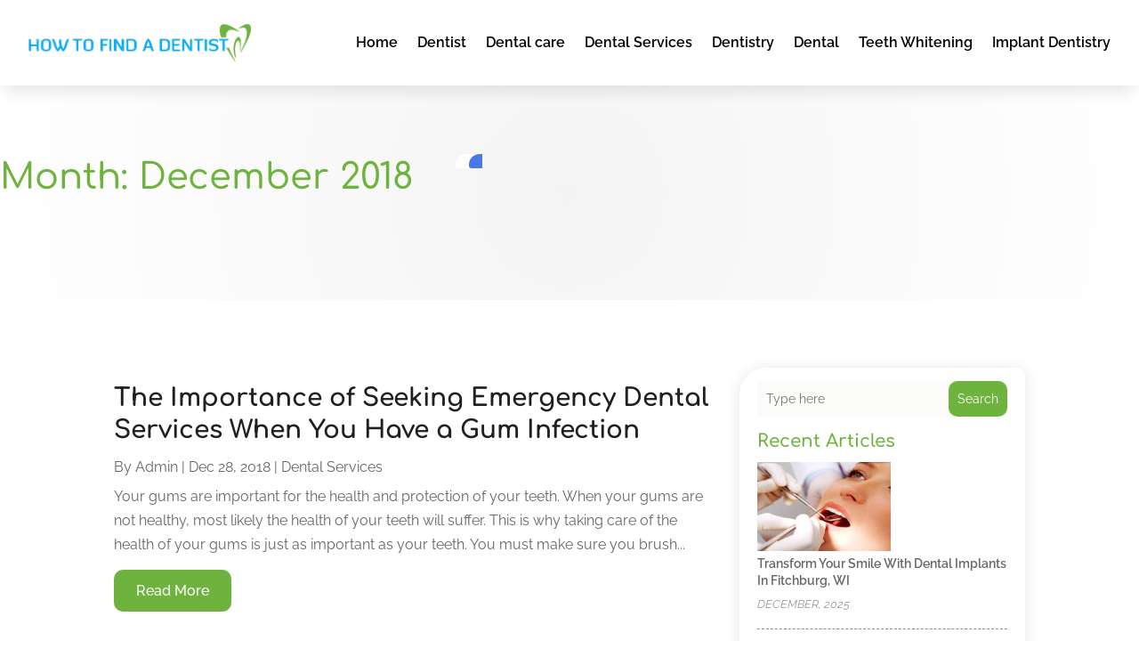

--- FILE ---
content_type: text/css
request_url: https://www.howtofindadentist.net/wp-content/et-cache/global/et-divi-customizer-global.min.css?ver=1768729676
body_size: 7582
content:
body,.et_pb_column_1_2 .et_quote_content blockquote cite,.et_pb_column_1_2 .et_link_content a.et_link_main_url,.et_pb_column_1_3 .et_quote_content blockquote cite,.et_pb_column_3_8 .et_quote_content blockquote cite,.et_pb_column_1_4 .et_quote_content blockquote cite,.et_pb_blog_grid .et_quote_content blockquote cite,.et_pb_column_1_3 .et_link_content a.et_link_main_url,.et_pb_column_3_8 .et_link_content a.et_link_main_url,.et_pb_column_1_4 .et_link_content a.et_link_main_url,.et_pb_blog_grid .et_link_content a.et_link_main_url,body .et_pb_bg_layout_light .et_pb_post p,body .et_pb_bg_layout_dark .et_pb_post p{font-size:16px}.et_pb_slide_content,.et_pb_best_value{font-size:18px}body{color:#37383d}h1,h2,h3,h4,h5,h6{color:#6eb33e}#et_search_icon:hover,.mobile_menu_bar:before,.mobile_menu_bar:after,.et_toggle_slide_menu:after,.et-social-icon a:hover,.et_pb_sum,.et_pb_pricing li a,.et_pb_pricing_table_button,.et_overlay:before,.entry-summary p.price ins,.et_pb_member_social_links a:hover,.et_pb_widget li a:hover,.et_pb_filterable_portfolio .et_pb_portfolio_filters li a.active,.et_pb_filterable_portfolio .et_pb_portofolio_pagination ul li a.active,.et_pb_gallery .et_pb_gallery_pagination ul li a.active,.wp-pagenavi span.current,.wp-pagenavi a:hover,.nav-single a,.tagged_as a,.posted_in a{color:#ffffff}.et_pb_contact_submit,.et_password_protected_form .et_submit_button,.et_pb_bg_layout_light .et_pb_newsletter_button,.comment-reply-link,.form-submit .et_pb_button,.et_pb_bg_layout_light .et_pb_promo_button,.et_pb_bg_layout_light .et_pb_more_button,.et_pb_contact p input[type="checkbox"]:checked+label i:before,.et_pb_bg_layout_light.et_pb_module.et_pb_button{color:#ffffff}.footer-widget h4{color:#ffffff}.et-search-form,.nav li ul,.et_mobile_menu,.footer-widget li:before,.et_pb_pricing li:before,blockquote{border-color:#ffffff}.et_pb_counter_amount,.et_pb_featured_table .et_pb_pricing_heading,.et_quote_content,.et_link_content,.et_audio_content,.et_pb_post_slider.et_pb_bg_layout_dark,.et_slide_in_menu_container,.et_pb_contact p input[type="radio"]:checked+label i:before{background-color:#ffffff}.container,.et_pb_row,.et_pb_slider .et_pb_container,.et_pb_fullwidth_section .et_pb_title_container,.et_pb_fullwidth_section .et_pb_title_featured_container,.et_pb_fullwidth_header:not(.et_pb_fullscreen) .et_pb_fullwidth_header_container{max-width:1280px}.et_boxed_layout #page-container,.et_boxed_layout.et_non_fixed_nav.et_transparent_nav #page-container #top-header,.et_boxed_layout.et_non_fixed_nav.et_transparent_nav #page-container #main-header,.et_fixed_nav.et_boxed_layout #page-container #top-header,.et_fixed_nav.et_boxed_layout #page-container #main-header,.et_boxed_layout #page-container .container,.et_boxed_layout #page-container .et_pb_row{max-width:1440px}a{color:#6eb33e}.et_secondary_nav_enabled #page-container #top-header{background-color:#ffffff!important}#et-secondary-nav li ul{background-color:#ffffff}#main-footer .footer-widget h4,#main-footer .widget_block h1,#main-footer .widget_block h2,#main-footer .widget_block h3,#main-footer .widget_block h4,#main-footer .widget_block h5,#main-footer .widget_block h6{color:#ffffff}.footer-widget li:before{border-color:#ffffff}#footer-widgets .footer-widget li:before{top:10.6px}body .et_pb_button{font-size:16px;background-color:#6eb33e;border-width:0px!important;border-radius:0px;font-weight:normal;font-style:normal;text-transform:uppercase;text-decoration:none;;letter-spacing:3px}body.et_pb_button_helper_class .et_pb_button,body.et_pb_button_helper_class .et_pb_module.et_pb_button{color:#ffffff}body .et_pb_button:after{content:'$';font-size:16px}body .et_pb_bg_layout_light.et_pb_button:hover,body .et_pb_bg_layout_light .et_pb_button:hover,body .et_pb_button:hover{color:#ffffff!important;background-color:#0cacf8;border-radius:0px}h1,h2,h3,h4,h5,h6,.et_quote_content blockquote p,.et_pb_slide_description .et_pb_slide_title{line-height:1.3em}@media only screen and (min-width:981px){.et_fixed_nav #page-container .et-fixed-header#top-header{background-color:#ffffff!important}.et_fixed_nav #page-container .et-fixed-header#top-header #et-secondary-nav li ul{background-color:#ffffff}}@media only screen and (min-width:1600px){.et_pb_row{padding:32px 0}.et_pb_section{padding:64px 0}.single.et_pb_pagebuilder_layout.et_full_width_page .et_post_meta_wrapper{padding-top:96px}.et_pb_fullwidth_section{padding:0}}@media only screen and (max-width:980px){h1{font-size:32px}h2,.product .related h2,.et_pb_column_1_2 .et_quote_content blockquote p{font-size:27px}h3{font-size:23px}h4,.et_pb_circle_counter h3,.et_pb_number_counter h3,.et_pb_column_1_3 .et_pb_post h2,.et_pb_column_1_4 .et_pb_post h2,.et_pb_blog_grid h2,.et_pb_column_1_3 .et_quote_content blockquote p,.et_pb_column_3_8 .et_quote_content blockquote p,.et_pb_column_1_4 .et_quote_content blockquote p,.et_pb_blog_grid .et_quote_content blockquote p,.et_pb_column_1_3 .et_link_content h2,.et_pb_column_3_8 .et_link_content h2,.et_pb_column_1_4 .et_link_content h2,.et_pb_blog_grid .et_link_content h2,.et_pb_column_1_3 .et_audio_content h2,.et_pb_column_3_8 .et_audio_content h2,.et_pb_column_1_4 .et_audio_content h2,.et_pb_blog_grid .et_audio_content h2,.et_pb_column_3_8 .et_pb_audio_module_content h2,.et_pb_column_1_3 .et_pb_audio_module_content h2,.et_pb_gallery_grid .et_pb_gallery_item h3,.et_pb_portfolio_grid .et_pb_portfolio_item h2,.et_pb_filterable_portfolio_grid .et_pb_portfolio_item h2{font-size:19px}.et_pb_slider.et_pb_module .et_pb_slides .et_pb_slide_description .et_pb_slide_title{font-size:48px}.et_pb_gallery_grid .et_pb_gallery_item h3,.et_pb_portfolio_grid .et_pb_portfolio_item h2,.et_pb_filterable_portfolio_grid .et_pb_portfolio_item h2,.et_pb_column_1_4 .et_pb_audio_module_content h2{font-size:16px}h5{font-size:16px}h6{font-size:15px}.et_pb_section{padding:40px 0}.et_pb_section.et_pb_fullwidth_section{padding:0}}@media only screen and (max-width:767px){h1{font-size:28px}h2,.product .related h2,.et_pb_column_1_2 .et_quote_content blockquote p{font-size:24px}h3{font-size:20px}h4,.et_pb_circle_counter h3,.et_pb_number_counter h3,.et_pb_column_1_3 .et_pb_post h2,.et_pb_column_1_4 .et_pb_post h2,.et_pb_blog_grid h2,.et_pb_column_1_3 .et_quote_content blockquote p,.et_pb_column_3_8 .et_quote_content blockquote p,.et_pb_column_1_4 .et_quote_content blockquote p,.et_pb_blog_grid .et_quote_content blockquote p,.et_pb_column_1_3 .et_link_content h2,.et_pb_column_3_8 .et_link_content h2,.et_pb_column_1_4 .et_link_content h2,.et_pb_blog_grid .et_link_content h2,.et_pb_column_1_3 .et_audio_content h2,.et_pb_column_3_8 .et_audio_content h2,.et_pb_column_1_4 .et_audio_content h2,.et_pb_blog_grid .et_audio_content h2,.et_pb_column_3_8 .et_pb_audio_module_content h2,.et_pb_column_1_3 .et_pb_audio_module_content h2,.et_pb_gallery_grid .et_pb_gallery_item h3,.et_pb_portfolio_grid .et_pb_portfolio_item h2,.et_pb_filterable_portfolio_grid .et_pb_portfolio_item h2{font-size:16px}.et_pb_slider.et_pb_module .et_pb_slides .et_pb_slide_description .et_pb_slide_title{font-size:42px}.et_pb_gallery_grid .et_pb_gallery_item h3,.et_pb_portfolio_grid .et_pb_portfolio_item h2,.et_pb_filterable_portfolio_grid .et_pb_portfolio_item h2,.et_pb_column_1_4 .et_pb_audio_module_content h2{font-size:14px}h5{font-size:14px}h6{font-size:13px}.et_pb_row,.et_pb_column .et_pb_row_inner{padding:25px 0}}	h1,h2,h3,h4,h5,h6{font-family:'Comfortaa',display}body,input,textarea,select{font-family:'Raleway',Helvetica,Arial,Lucida,sans-serif}.et_pb_button{font-family:'Poppins',Helvetica,Arial,Lucida,sans-serif}